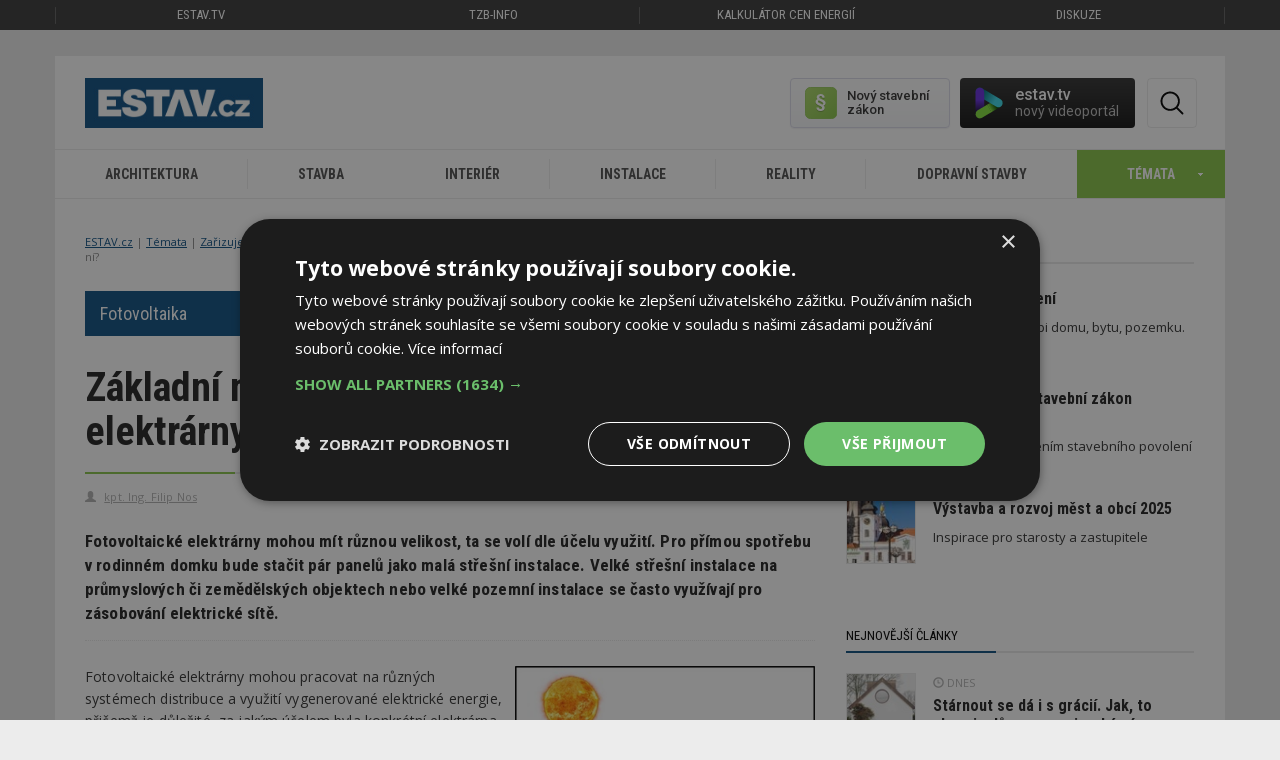

--- FILE ---
content_type: text/html; charset=utf-8
request_url: https://m.estav.cz/cz/6456.fotovoltaika-jak-se-lisi-zarizeni-pro-primou-spotrebu-a-pro-prodej-elektricke-energie-do-site
body_size: 18271
content:
<!DOCTYPE html>
<html lang="cs">
<head>
<meta charset="utf-8">
<title>Základní možnosti připojení fotovoltaické elektrárny. Se sítí nebo bez ní? - ESTAV.cz</title>
<meta name="description" content="Fotovoltaické elektrárny mohou mít různou velikost, ta se volí dle účelu využití. Pro přímou spotřebu v rodinném domku bude stačit pár panelů jako malá střešní instalace. Velké střešní instalace na průmyslových či zemědělských objektech nebo velké pozemní instalace se často využívají pro zásobování elektrické sítě.">
<meta name="keywords" content="Základní možnosti připojení fotovoltaické elektrárny. Se sítí nebo bez ní?">
<meta name="author" content="ESTAV.cz">
<meta name="generator" content="Topinfo CMS, www.topinfocms.cz">
<meta name="robots" content="index, follow, max-snippet:320, max-image-preview:large">
<script type="text/javascript" charset="UTF-8" src="//cdn.cookie-script.com/s/a18169b7ebc2a48052a379a79abfd2bb.js"></script>
<script type="text/javascript">
var TCO = {"lang":"cz","gallery_id":"uzcnyf","cnf":{"mailto":true,"scrollto":true,"toggle":true},"is_mobile":false,"plugins":{"to_top":{"top":"body"}},"page":"6456","dir":""}, lang = TCO.lang;
</script>
<meta content="unsafe-url" name="referrer">
<meta property="og:description" content="Fotovoltaické elektrárny mohou mít různou velikost, ta se volí dle účelu využití. Pro přímou spotřebu v rodinném domku bude stačit pár panelů jako malá střešní instalace. Velké střešní instalace na průmyslových či zemědělských objektech nebo velké pozemní instalace se často využívají pro zásobování elektrické sítě.">
<meta property="og:title" content="Základní možnosti připojení fotovoltaické elektrárny. Se sítí nebo bez ní?">
<meta content="width=device-width, initial-scale=1.0" name="viewport">
<meta property="og:type" content="article">
<meta property="og:url" content="https://m.estav.cz/cz/6456.fotovoltaika-jak-se-lisi-zarizeni-pro-primou-spotrebu-a-pro-prodej-elektricke-energie-do-site">
<meta property="og:site_name" content="ESTAV.cz">
<meta property="og:image" content="https://m.estav.cz/img/_/6456/anotace.jpg">
<link href="/webmanifest.json" rel="manifest">
<link href="/img/sys/icons/apple-touch-icon.png" rel="apple-touch-icon">
<link href="/img/sys/icons/favicon-16x16.png" rel="icon" sizes="16x16" type="image/png">
<link href="/img/sys/icons/favicon-32x32.png" rel="icon" sizes="32x32" type="image/png">
<link href="/favicon.ico" rel="icon">
<link rel="stylesheet" href="https://fonts.googleapis.com/css2?family=Roboto:wght@400;500;600&display=swap" type="text/css">
<link rel="stylesheet" href="/cms/jquery-plugins/fancybox-3.3.5/jquery.fancybox.min.css?1530613902" type="text/css" media="screen">
<style type="text/css">
.gallery-grid .gallery-item { width: 154px; height: 154px }
.gallery-grid .gallery-item-wrap { width: 154px }</style>
<link rel="stylesheet" href="/print.css?1577782399" type="text/css" media="print">
<link rel="stylesheet" href="/project.css?1727899997" type="text/css" media="screen">
<!--[if lt IE 9]>
<script src="/cms/js/html5shiv.min.js?1405238094"></script>
<![endif]-->
<script src="/cms/js/jquery-1.12.4.min.js?1471006091"></script>
<script src="/cms/js/jquery-migrate-1.4.1.min.js?1471005398"></script>
<!--[if lt IE 9]>
<script src="/cms/js/respond.min.js?1395223178"></script>
<![endif]-->
<script src="/cms/bootstrap/current/dist/js/bootstrap.min.js?1550037338"></script>
<script src="/cms/js/main.min.js?1601531056"></script>
<script src="/cms/jquery-plugins/fancybox-3.3.5/jquery.fancybox.min.js?1534855512"></script>
<script src="/cms/js/project_base.min.js?1625128702"></script>
<script src="/cms/jquery-plugins/jquery.scrollTo-min.js?1508395336" async></script>
<script src="/cms/jquery-plugins/jquery.scrolltotop.min.js?1508395191" async></script>
<script src="/cms/js/forms2.js?1705572880"></script>
<script>
var tiforms = {};
</script>
<script src="/cms/jquery-plugins/jquery.validate.min.js?1655071200"></script>
<script src="/cms/jquery-plugins/jquery.validate-topinfo-cs.min.js?1531123561"></script>
<script src="/cms/jquery-plugins/jquery.validate-topinfo.min.js?1550837928"></script>
<script src="https://securepubads.g.doubleclick.net/tag/js/gpt.js" async></script>
<script>
  window.googletag = window.googletag || {cmd: []};
  googletag.cmd.push(function() {
    googletag.pubads().collapseEmptyDivs(true);
    adSlots = [];
    adSlots.push(googletag.defineSlot('/'+'22877978166/20963.3/20963.3.3.16', [[300, 250], 'fluid'], 'div-gpt-ad-209633316').addService(googletag.pubads()));
    adSlots.push(googletag.defineSlot('/'+'22877978166/20963.3/20963.3.3.45', [[300, 600], 'fluid'], 'div-gpt-ad-209633345').addService(googletag.pubads()));
    googletag.pubads().enableSingleRequest();
    googletag.enableServices();
  });
</script>
<script src="/project.min.js?1721887925"></script>
<link rel="alternate" type="application/rss+xml" title="ESTAV.cz" href="//www.estav.cz/rss.xml">
<script type="text/javascript">
var dataLayer=[];
</script>

<script type="text/javascript">
dataLayer = [{"category_name":["\u010cl\u00e1nky","Stavba","Instalace - TZB","Fotovoltaika"],"labels":"","primary_category_name":"Fotovoltaika","company_id":"","author_name":"kpt. Ing. Filip Nos","label_names":"","primary_category_id":"category.90","page_type":"Kapitola","author_id":"author.95","category_id":["article","category.27","category.28","category.90"],"company_name":""}];
</script>

<script type="text/javascript">
(function(w,d,s,l,i){w[l]=w[l]||[];w[l].push({'gtm.start':new Date().getTime(),event:'gtm.js'});var f=d.getElementsByTagName(s)[0],j=d.createElement(s),dl=l!="dataLayer"?'&l='+l:'';j.async=true;j.src='https://www.googletagmanager.com/gtm.js?id='+i+dl;f.parentNode.insertBefore(j,f);})(window,document,'script',"dataLayer","GTM-MC4ZHX");
</script>

</head>
<body class="body" itemscope itemtype="http://schema.org/WebPage">
<noscript><iframe src="https://www.googletagmanager.com/ns.html?id=GTM-MC4ZHX" height="0" width="0" style="display:none;visibility:hidden"></iframe></noscript>
<div id="fb-root"></div>


<div class="container-fluid topmenu no-print">	<nav class="navbar navbar-default" role="navigation">
	  <div class="container">
	  	<div class="row">
		    <!-- Brand and toggle get grouped for better mobile display -->
		    <div class="navbar-header">
		      <button type="button" class="navbar-toggle" data-toggle="collapse" data-target="#bs-example-navbar-collapse-1">
		        <span class="sr-only">Toggle navigation</span>
		        <span class="icon-bar"></span>
		        <span class="icon-bar"></span>
		        <span class="icon-bar"></span>
		      </button>
		    </div>

		    <!-- Collect the nav links, forms, and other content for toggling -->
		    <div class="collapse navbar-collapse" id="bs-example-navbar-collapse-1">
		      <ul class="nav navbar-nav">
		        <li class="first"><a href="https://estav.tv" title="estav.tv – on-line televize pro architekturu, stavbu a bydlení">ESTAV.tv</a></li>
		        <!--<li class="active">--><li><a href="https://www.tzb-info.cz" title="TZB-info - stavebnictví, úspory energií, technická zařízení budov">TZB-info</a></li>
		        <li><a href="https://kalkulator.tzb-info.cz" title="Kalkulátor cen energií - porovnání cen elektřiny a plynu">Kalkulátor cen energií</a></li>
		        <!--<li><a href="https://konference.tzb-info.cz/?utm_source=ESTAV.cz&amp;utm_medium=link-top&amp;utm_campaign=Konference">Konference</a></li>-->
		        <li><a href="https://forum.tzb-info.cz" title="Diskuzní a poradenské fórum TZB-info">Diskuze</a></li>
		      </ul>
		    </div><!-- /.navbar-collapse -->
		  </div>
	  </div><!-- /.container -->
	</nav></div>

<div class="container topbanner"><!-- Reklama neznama vnitrni.horni --></div>

<div class="container page_6456 wrapper sub">

	<!-- menu -->
	<div class="row clearfix no-print"><div class="row">
	<div class="col-sm-12">
		<div id="header-elements">
			<a href="/" id="logo" title="ESTAV.cz – stavebnictví a architektura">ESTAV.CZ</a>
			<div class="button-wrap">
				<span id="btn-search" title="Hledej"><em>Hledat</em></span>
			</div>

          <div id="stavebni-zakon">
 	<a href="/cz/pravo-ve-stavebnictvi"><!-- --></a>
 	<div id="stavebni-zakon-shape"></div>
  <div id="stavebni-zakon-copy">Nový stavební zákon</div>
</div>
<div id="tv-widget">
  <a href="https://estav.tv/" target="_blank"><!-- --></a>
  <div id="tv-shape"></div>
  <div id="tv-copy">estav.tv<span>nový videoportál</span></div>
</div>

		  <div id="searchform">
		    <form action="/cz/search">
		      <fieldset>
		          <label for="searchword" class="no-css">Hledej:</label>
		          <input type="text" id="searchword" name="keyword" title="Zadejte hledaný výraz" placeholder="Zadejte hledaný výraz" />
		          <input type="submit" class="searchbutton" value="Hledej" title="Hledej" />
		      </fieldset>
		    </form>
		  </div>
			<div class="clearfix"><!-- --></div>
		</div>
	</div>
</div>

<div class="row">
	<div class="col-md-12" id="secondnav">
		<nav class="navbar navbar-default" role="navigation"><div class="navbar-header">
          <button type="button" class="navbar-toggle collapsed" data-toggle="collapse" data-target="#nav-category">
            <span class="sr-only">Toggle navigation</span>
            <span class="icon-bar"></span>
            <span class="icon-bar"></span>
            <span class="icon-bar"></span>
          </button>
          <a href="#" class="navbar-brand">Kategorie</a>
        </div><div class="collapse navbar-collapse" id="nav-category"><ul class="nav navbar-nav"><li><a href="/cz/architektura">Architektura<span><!-- --></span></a></li>
<li><a href="/cz/stavba">Stavba<span><!-- --></span></a></li>
<li><a href="/cz/interier">Interiér<span><!-- --></span></a></li>
<li><a href="/cz/instalace">Instalace<span><!-- --></span></a></li>
<li><a href="/cz/reality">Reality<span><!-- --></span></a></li>
<li><a href="/cz/dopravni-stavby">Dopravní stavby<span><!-- --></span></a></li>
<li><a id="toggle-topics"><span>Témata</span></a></li></ul></div></nav>
	</div>
</div>

<div class="clearfix"><!-- --></div>
<div class="row" id="temata-container">
  <a href="/cz/temata" class="morelink">Všechna témata</a>

  <div class="col-sm-6 col-md-3">
    <h4>Sháníme bydlení</h4>
    <ul>
      <li><a href="/cz/jak-koupit-bydleni">Jak koupit bydlení</a></li>
      <li><a href="/cz/druzstevni-bydleni">Družstevní bydlení</a><span>Nové</span></li>
      <li><a href="/cz/najemni-bydleni">Nájemní bydlení</a><span>Nové</span></li>
      <li><a href="/cz/ceny-nemovitosti">Ceny nemovitostí</a><span>Nové</span></li>
    </ul>
    <br />
    <h4>Plánujeme</h4>
    <ul>
      <li><a href="/cz/ergonomie-a-zlaty-rez">Ergonomie a zlatý řez</a></li>
      <li><a href="/cz/stavebnictvi-v-cislech">Stavebnictví v číslech</a></li>
      <li><a href="/cz/pozemky-a-parcely">Pozemky a parcely</a></li>
      <li><a href="/cz/sousede-a-zakony">Sousedé a zákony</a></li>
      <li><a href="/cz/projektova-dokumentace-na-dum">Projektová dokumentace na dům</a><span>Nové</span></li>
      <li><a href="/cz/nova-zelena-usporam">Nová zelená úsporám</a></li>
      <li><a href="/cz/ekonomicka-navratnost-zatepleni">Ekonomická návratnost zateplení</a></li>
      <li><a href="/cz/prukaz-energeticke-narocnosti-budovy">Průkaz energetické náročnosti</a></li>
      <li><a href="/cz/pravo-ve-stavebnictvi">Povolování staveb</a></li>
      <li><a href="/cz/obce-vystavba-a-rozvoj">Výstavba a rozvoj měst a obcí</a><span>Nové</span></li>
    </ul>
  </div>

  <div class="col-sm-6 col-md-3">
    <h4>Stavíme</h4>
    <ul>
    <li><a href="/cz/jak-si-postavit-rodinny-dum">Jak si postavit rodinný dům</a></li>
    <li><a href="/cz/vytyceni-a-zamereni-stavby">Vytyčení a zaměření stavby</a></li>
    <li><a href="/cz/zaklady">Základy stavby</a></li>
    <li><a href="/cz/drevostavby">Dřevostavby</a></li>
    <li><a href="/cz/kominy-pro-novostavby">Komíny pro novostavby</a></li>
    <li><a href="/cz/stavba-kamen-a-krbu">Stavba kamen a krbů</a></li>
    <li><a href="/cz/okna">Okna</a></li>
    <li><a href="/cz/dvere">Dveře</a></li>
    <li><a href="/cz/tepelne-izolace">Tepelné izolace</a></li>
    <li><a href="/cz/tepelne-mosty-v-budovach">Tepelné mosty v budovách</a></li>
   <li><a href="/cz/akustika-bytu-a-domu">Akustika bytů a domů</a></li>
   <li><a href="/cz/stavebni-delici-pricky">Stavební dělicí příčky</a></li>
   <li><a href="/cz/schodiste">Schodiště</a></li>
   <li><a href="/cz/sikme-strechy">Šikmé střechy</a></li>
   <li><a href="/cz/ploche-strechy">Ploché střechy</a></li>
   <li><a href="/cz/studny">Studny</a></li>
   <li><a href="/cz/zahrady-chodniky-ploty-a-terasy">Zahrady, chodníky, ploty a terasy</a></li>
   <li><a href="/cz/pracovni-navody-a-postupy">Pracovní postupy a návody</a></li>
   <li><a href="/cz/pozedni-venec-a-ztuzeni-stavby">Pozední věnec a ztužení stavby</a><span>Nové</span></li>
   <li><a href="/cz/digitalizace-a-robotizace">Digitalizace a robotizace</a><span>Nové</span></li>
    </ul>

  </div>

  <div class="col-sm-6 col-md-3">
 <h4>Zařizujeme a vybavujeme</h4>
    <ul>
      <li><a href="/cz/vytapeni-domu">Vytápění domu a zdroje tepla</a></li>
      <li><a href="/cz/tepelne-cerpadlo">Tepelné čerpadlo</a></li>
      <li><a href="/cz/priprava-teple-vody">Příprava teplé vody</a></li>
      <li><a href="/cz/kanalizace">Kanalizace</a><span>Nové</span></li>
      <li><a href="/cz/fotovoltaika-pro-rodinny-a-bytovy-dum">Fotovoltaika</a></li>
      <li><a href="/cz/stineni-oken">Stínění oken</a></li>
      <li><a href="/cz/vetrani-domu-a-bytu">Větrání domů a bytů</a></li>
      <li><a href="/cz/alergie-a-bydleni">Alergie a bydlení</a></li>
      <li><a href="/cz/jak-zabezpecit-bytovy-dum">Jak zabezpečit bytový dům</a></li>
      <li><a href="/cz/kuchyne">Kuchyně</a></li>
      <li><a href="/cz/zarizovaci-predmety-v-koupelne~1">Zařizovací předměty v koupelně</a></li>
      <li><a href="/cz/sklo-v-interieru">Sklo v interiéru</a><span>Nové</span></li>
      <li><a href="/cz/koberec-jako-podlahova-krytina">Koberec jako podlahová krytina</a></li>
      <li><a href="/cz/barvy-v-interieru">Barvy v interiéru</a></li>
      <li><a href="/cz/kombinovani-barev-v-interieru">Kombinování barev v interiéru</a></li>
      <li><a href="/cz/denni-svetlo-v-interieru">Denní světlo v interiéru</a></li>
      <li><a href="/cz/rostliny-a-budovy">Biofilie: Rostliny, budovy a lidé</a></li>
      <li><a href="/cz/elektroinstalace-pro-dum-a-byt">Elektroinstalace pro dům a byt</a></li>
    </ul>

  </div>

  <div class="col-sm-6 col-md-3">
    <h4>Udržujeme a opravujeme</h4>
    <ul>
      <li><a href="/cz/rekonstrukce-paneloveho-bytu">Rekonstrukce panelového bytu</a></li>
      <li><a href="/cz/inspekce-nemovitosti">Inspekce nemovitostí</a></li>
      <li><a href="/cz/jak-se-pripravit-na-zimu">Příprava staveb na zimu</a></li>
      <li><a href="/cz/problemy-s-kondenzaci-a-plisnemi~1">Problémy s kondenzací a plísněmi</a></li>
      <li><a href="/cz/sanace-vlhkosti-zdi-domu">Sanace vlhkosti zdí domu</a></li>
      <li><a href="/cz/rekonstrukce-kominu">Rekonstrukce komínů</a></li>
      <li><a href="/cz/udrzba-a-cisteni-podlahy">Údržba a čištění podlahy</a></li>
      <li><a href="/cz/recyklace-odpadu">Recyklace odpadů</a></li>
      <li><a href="/cz/smokemanovo-desatero-spravneho-topice">SMOKEMANovo desatero</a></li>
    </ul>

    <h4>Inspirujeme se</h4>
    <ul>
      <li><a href="/cz/architektonicke-inspirace">Architektonické inspirace</a></li>
      <li><a href="/cz/sakralni-stavby">Sakrální stavby</a></li>
      <li><a href="/cz/feng-shui-stavba-zahrada-interier">Feng shui: stavba, zahrada, interiér</a></li>
      <li><a href="/cz/veletrhy-abf">For Pasiv, For Therm, For Wood</a></li>
      <li><a href="/cz/bau-2015">BAU Mnichov</a></li>
      <li><a href="/cz/ish-frankfurt-2015">ISH Frankfurt</a></li>
      <li><a href="/cz/open-house-praha">Open House Praha</a><span>Nové</span></li>
    </ul>
  </div>

</div>
<div class="clearfix"><!-- --></div>
</div>
	<!-- /menu -->

	<!-- articles -->
	<div class="row clearfix">
		<div class="col-sm-12 col-md-8" id="content"><div id="navbox">
<div id="cesta"><ul itemprop="breadcrumb"><li><a href="/" rel="index up up up up">ESTAV.cz</a></li>
<li><a href="/cz/temata" rel="up up up">Témata</a></li>
<li><a href="/cz/zarizujeme-a-vybavujeme" rel="up up">Zařizujeme a vybavujeme</a></li>
<li><a href="/cz/fotovoltaika-pro-rodinny-a-bytovy-dum" rel="up">Fotovoltaika</a></li>
<li>Základní možnosti připojení fotovoltaické elektrárny. Se sítí nebo bez ní?</li></ul></div>
<div class="clear clearfix"><!-- --></div>
</div>
<a href="/cz/fotovoltaika-pro-rodinny-a-bytovy-dum" class="article-tema">
  <span>Fotovoltaika</span> <em>více o tématu</em>
</a>
<h1 class="nadpis">Základní možnosti připojení fotovoltaické elektrárny. Se sítí nebo bez ní?</h1>

<div id="article-detail"><div id="article-content">
<div class="article-meta">
<div class="article-author" title="Autor"><span class="glyphicon glyphicon-user"></span> <span><a href="/cz/kpt-ing-filip-nos">kpt. Ing. Filip Nos</a></span></div>
</div>
<div class="clearfix"></div>
<div class="article-annotation">Fotovoltaické elektrárny mohou mít různou velikost, ta se volí dle účelu využití. Pro přímou spotřebu v&nbsp;rodinném domku bude stačit pár panelů jako malá střešní instalace. Velké střešní instalace na průmyslových či zemědělských objektech nebo velké pozemní instalace se často využívají pro zásobování elektrické sítě.</div>
<div style="float: right; padding-left: 10px;"><a href="/img/_/6456.foto/image001.jpg" class="gallery-pic-wrapper fancybox" data-gpic-id="1" data-gpic-variant="content"><img src="/img/_/6456.foto/content/image001.jpg" title="Obr. č.  1: Zjednodušené schéma ON-GRID fotovoltaického systému" caption="false" width="300" height="224" /><span class="pic-title" style="width: auto; max-width: 300px">Obr. č.  1: Zjednodušené schéma ON-GRID fotovoltaického systému</span></a></div>
<p>Fotovoltaické elektrárny mohou pracovat na různých systémech distribuce a&nbsp;využití vygenerované elektrické energie, přičemž je důležité, za&nbsp;jakým účelem byla konkrétní elektrárna vybudována. Nabízí se několik variant, od zaměření na prodej elektrické energie až po přímé využití v&nbsp;domácnostech či průmyslových provozech.</p>
<p>Hlavní proměnnou je možnost napojení systému do distribuční soustavy. Systémy připojené k&nbsp;distribuční soustavě jsou nazývány ON-GRID a&nbsp;uzavřené systémy bez připojení k&nbsp;soustavě OFF-GRID.</p>
<p>První běžnou aplikací je ON-GRID systém založený na kombinaci přímé spotřeby vyprodukované elektrické energie&nbsp; a&nbsp;případného prodeje přebytků do distribuční sítě. Zjednodušený princip funkce této varianty je znázorněn na obr. č. 1. Druhou ON-GRID aplikací je připojení elektrárny přímo k&nbsp;síti a&nbsp;prodej veškeré vyrobené elektřiny do sítě. V&nbsp;tomto režimu byla připojena většina elektráren postavených v&nbsp;ČR v&nbsp;době tzv. "solárního boomu" v&nbsp;letech 2009 - 2010. Takové elektrárny se však dnes kvůli zrušení podpory pro tento typ připojení a&nbsp;kvůli nízkým cenám silové elektřiny prakticky nevyplatí stavět.</p>
<div style="float: left; padding-right: 10px; padding-bottom: 10px;"><a href="/img/_/6456.foto/image002.jpg" class="gallery-pic-wrapper fancybox" data-gpic-id="2" data-gpic-variant="content"><img src="/img/_/6456.foto/content/image002.jpg" title="Obr. č.  2: Zjednodušené schéma OFF-GRID ostrovního fotovoltaického systému" caption="false" width="300" height="233" /><span class="pic-title" style="width: auto; max-width: 300px">Obr. č.  2: Zjednodušené schéma OFF-GRID ostrovního fotovoltaického systému</span></a></div>
<p>Druhou možností je OFF-GRID systém, který je uzavřený a&nbsp;není napojen do distribuční soustavy, též nazývaný jako ostrovní systém. Vyprodukovaná elektrická energie je přímo spotřebovávána ve spotřebiči (např. vodní čerpadlo) nebo je akumulována v&nbsp;akumulátorech pro další využití. Tento systém je vhodný zejména v&nbsp;objektech, kde je napojení do distribuční sítě komplikované a&nbsp;finančně nákladné (chaty, odlehlé rodinné domy). Princip popisovaného systému je schematicky znázorněn na obr. č. 2.</p>
<p>Poslední systém kombinuje obě výše zmíněné aplikace. Jedná se o&nbsp;ON-GRID systém zaměřený na maximální spotřebu vyprodukované elektrické energie. Prioritou je zde akumulace energie do akumulátorového úložiště, které poté slouží například pro pokrytí okamžité spotřeby v&nbsp;domácnosti. Po úplném nabití akumulátorového úložiště jsou přebytky přímo spotřebovávány např. na vytápění či ohřev vody, popřípadě mohou být poskytnuty do distribuční soustavy. Na takto připojené elektrárny lze u&nbsp;rodinného domu získat příspěvek až 150 000 korun z&nbsp;Nové zelené úsporám.</p>
<div style="float: right; padding-left: 10px;"><a href="/img/_/6456.foto/image003.jpg" class="gallery-pic-wrapper fancybox" data-gpic-id="3" data-gpic-variant="content"><img src="/img/_/6456.foto/content/image003.jpg" title="Obr. č.  3: Zjednodušené schéma ON-GRID hybridního fotovoltaického systému" caption="false" width="300" height="218" /><span class="pic-title" style="width: auto; max-width: 300px">Obr. č.  3: Zjednodušené schéma ON-GRID hybridního fotovoltaického systému</span></a></div>
<p>Rozdělení fotovoltaických elektráren na několik fotovoltaických systémů ovšem není jediným způsobem, jak lze charakterizovat odlišnosti mezi jednotlivými aplikacemi. Nabízí se i&nbsp;další možnosti dělby, například podle instalovaného výkonu, plošné velikosti či podle umístění samotných fotovoltaických panelů. Pro potřeby tohoto článku bude postačující rozdělit aplikace do tří kategorií dle místa realizace doplněných o&nbsp;předpokládané rozmezí instalovaného špičkového výkonu. Dle těchto parametrů lze elektrárny například rozdělit na:</p>
<h2>Malé střešní instalace – malý špičkový výkon</h2>
<p>Jedná se o&nbsp;malé instalace umístěné především na střešních pláštích rodinných domů, chat či jiných objektů, které disponují vhodnou střešní konstrukcí pro umístění solárních panelů (viz Obr. č. 4). Jak již z&nbsp;názvu vyplývá, tyto systémy se vyznačují nízkým výkonem, řekněme do hodnoty 15 kWp.</p>
<p><a href="/img/_/6456.foto/fotolia_82260045_subscription_monthly_m_diyanadimitrova.jpg" class="gallery-pic-wrapper fancybox" data-gpic-id="4" data-gpic-variant="content"><img src="/img/_/6456.foto/content/fotolia_82260045_subscription_monthly_m_diyanadimitrova.jpg" alt="" title="Obr. č.4: Příklad malé střešní instalace Zdroj: Fotolia.com - diyanadimitrova" width="730" height="487" /><span class="pic-title" style="width: auto; max-width: 730px">Obr. č.4: Příklad malé střešní instalace Zdroj: Fotolia.com - diyanadimitrova</span></a></p>
<h2>Velké střešní instalace – střední špičkový výkon</h2>
<p>V&nbsp;této kategorii se již posouváváme od relativně běžných domácích instalací k&nbsp;velkoplošným instalacím zaujímajícím velké plochy střech výrobních hal (viz Obr. č. 5), obchodních center, univerzit apod. V&nbsp;návaznosti na předchozí dělení lze uvést typické výkonnostní rozmezí pro tyto aplikace, a&nbsp;to od 15&nbsp;kWp až do stovek kWp.</p>
<p><a href="/img/_/6456.foto/fotolia_75512748_subscription_monthly_m_sinuswelle.jpg" class="gallery-pic-wrapper fancybox" data-gpic-id="5" data-gpic-variant="content"><img src="/img/_/6456.foto/content/fotolia_75512748_subscription_monthly_m_sinuswelle.jpg" alt="" title="Obr. č.5: Příklad velké střešní instalace - Zdroj: Fotolia.com - Sinuswelle" width="730" height="712" /><span class="pic-title" style="width: auto; max-width: 730px">Obr. č.5: Příklad velké střešní instalace - Zdroj: Fotolia.com - Sinuswelle</span></a></p>
<h2>Pozemní/Volně stojící instalace – velký špičkový výkon</h2>
<p>U pozemních instalací je předpoklad největšího instalovaného výkonu. Pro představu se může jednat o&nbsp;špičkové výkony od stovek kWp až po desítky MWp. Takovéto elektrárny se mohou rozkládat na plochách až desítek hektarů (viz Obr. č. 6). Fotovoltaické panely jsou ustaveny na speciálních konstrukcích připevněných k&nbsp;zemi tak, aby byla zajištěna jejich dostatečná stabilita a&nbsp;vhodné poziční umístění. Pozemky volně stojících elektráren je nutné z&nbsp;bezpečnostních důvodů oplotit, nebo jinak zabezpečit před vstupem nepovolaných osob. [3], [4].</p>
<p><a href="/img/_/6456.foto/fotolia_169516985_subscription_monthly_m_fotoak80.jpg" class="gallery-pic-wrapper fancybox" data-gpic-id="6" data-gpic-variant="content"><img src="/img/_/6456.foto/content/fotolia_169516985_subscription_monthly_m_fotoak80.jpg" alt="" title="Obr. č.6: Příklad pozemní instalace Zdroj: Fotolia.com - fotoak80" width="730" height="547" /><span class="pic-title" style="width: auto; max-width: 730px">Obr. č.6: Příklad pozemní instalace Zdroj: Fotolia.com - fotoak80</span></a></p>
<div class="clear clearfix"><!-- --></div>

</div>

<div id="social">
	<h4 class="arrow">Sdílet / hodnotit tento článek</h4>
	<div id="social-in">
		<a href="#" class="fb-share" onclick="window.open('https://www.facebook.com/sharer/sharer.php?u='+encodeURIComponent(location.href),'facebook-share-dialog','width=626,height=436');return false;" title="Sdílet na Facebooku">?[fb_share]</a>
	    <a href="https://twitter.com/share?url=https%3A%2F%2Fm.estav.cz%2Fcz%2F6456.fotovoltaika-jak-se-lisi-zarizeni-pro-primou-spotrebu-a-pro-prodej-elektricke-energie-do-site" class="twitter" onclick="return !window.open(this.href, 'twitter-share-dialog', 'menubar=no,toolbar=no,resizable=yes,scrollbars=yes,height=626,width=500');" title="Sdílet na Twitteru"><!-- --></a>
	    <!--<a href="https://plus.google.com/share?url=https%3A%2F%2Fm.estav.cz%2Fcz%2F6456.fotovoltaika-jak-se-lisi-zarizeni-pro-primou-spotrebu-a-pro-prodej-elektricke-energie-do-site" class="googleplus" onclick="return !window.open(this.href, 'googleplus-share-dialog', 'menubar=no,toolbar=no,resizable=yes,scrollbars=yes,height=626,width=736');" title="Sdílet na Google+"></a>   -->
		<a href="#" class="add_like" data-oid="6456" id="c129757" title="Článek se mi líbí"><span>0</span></a>
		<div class="clear"></div>
</div>
</div>

<div id="article-nav">
<div><a href="/cz/6450.co-vsechno-obsahuje-bezna-fotovoltaicka-elekrarna-jake-potrebujete-komponenty" class="col-xs-12 col-sm-5 pull-left" id="article-nav-prev"><div>Předchozí kapitola</div>Z čeho se skládá fotovoltaická elektrárna<span><!-- --></span></a>
 <a href="/cz/12978.fotovoltaika-na-bytovem-dome-svj-ma-dve-moznosti-jake-jsou-jejich-vyhody-a-nevyhody-a-jak-funguje-rozuctovani" class="col-xs-12 col-sm-5 pull-right" id="article-nav-next"><div>Následující kapitola</div>Fotovoltaika na bytovém domě: Jednotné odběrné místo nebo komunitní energetika? Jak funguje rozúčtování?<span><!-- --></span></a>
 <div class="clearfix"></div>
</div>
</div>
<div id="article-category">
<h3 class="arrow">Další kapitoly tématu „<a href="/cz/fotovoltaika-pro-rodinny-a-bytovy-dum">Fotovoltaika</a>“</h3>
<ol><li><a href="/cz/5541.solarni-panely-pro-rodinny-dum-vybirame-solarni-panel">Solární panely pro rodinný dům: Vybíráme solární panel</a></li><li><a href="/cz/6444.solarni-energie-pro-rodinny-dum-princip-funkce-fotovoltaickych-elentraren">Solární energie pro rodinný dům: Princip funkce fotovoltaických elektráren</a></li><li><a href="/cz/6159.fotovoltaicka-elektrarna-pro-rodinny-dum-porovnani-dvou-variant">Fotovoltaická elektrárna pro byt nebo rodinný dům. Porovnání dvou variant</a></li><li><a href="/cz/6211.solarni-energie-pro-rodinny-dum-elektrarna-pro-nezavisly-provoz-rodinneho-domu">Solární energie pro rodinný dům: Elektrárna pro nezávislý provoz celého domu</a></li><li><a href="/cz/6450.co-vsechno-obsahuje-bezna-fotovoltaicka-elekrarna-jake-potrebujete-komponenty">Co všechno obsahuje běžná fotovoltaická elektrárna?</a></li><li><span class="active">Základní možnosti připojení fotovoltaické elektrárny. Se sítí nebo bez ní?</span></li><li><a href="/cz/12978.fotovoltaika-na-bytovem-dome-svj-ma-dve-moznosti-jake-jsou-jejich-vyhody-a-nevyhody-a-jak-funguje-rozuctovani">Fotovoltaika na bytovém domě: Jednotné odběrné místo nebo komunitní energetika? Jak funguje rozúčtování?</a></li><li><a href="/cz/6385.jaky-je-vyvoj-fotovoltaiky-v-ceske-republice-a-jak-si-stojime-v-evrope">Jaký je vývoj fotovoltaiky v&nbsp;České republice? A&nbsp;jak si stojíme v&nbsp;Evropě?</a></li><li><a href="/cz/8802.rodinny-dum-s-fotovoltaikou-na-co-dat-pozor-pri-jeho-koupi">Rodinný dům s&nbsp;fotovoltaikou. Na co dát pozor při jeho koupi</a></li><li><a href="/cz/9418.rozumna-navratnost-domaci-fotovoltaiky-pozor-na-spravny-stridac">Rozumná návratnost domácí fotovoltaiky? Pozor na správný střídač</a></li><li><a href="/cz/10774.kolik-elektriny-realne-vyrobi-fotovoltaicka-elektrarna-co-ovlivni-vykon-vasi-elektrarny">Kolik elektřiny reálně vyrobí fotovoltaická elektrárna? Co ovlivní výkon elektrárny?</a></li><li><a href="/cz/11103.jak-skutecne-usetrit-se-solarnim-ohrevem-vody">Jak skutečně ušetřit se solárním ohřevem vody</a></li><li><a href="/cz/11456.soused-mi-chce-zastinit-solarni-panely-jak-lze-situaci-resit-pravnik-radi">Soused mi chce zastínit solární panely. Jak situaci řešit? Právník radí</a></li><li><a href="/cz/12936.jak-se-projevi-komunitni-energetika-na-uctu-za-elektrinu-a-jak-presne-sdileni-elektriny-funguje">Komunitní energetika: Jak se projeví na účtu za elektřinu? Ušetříte? A&nbsp;jak sdílení elektřiny funguje? Podívejte se na příklady</a></li><li><a href="/cz/7279.jak-muze-bytovy-dum-vyuzit-solarni-panely-pro-uspory-ci-vydelat-na-prodeji-energie">Bytový dům může využít solární panely k&nbsp;úsporám či k&nbsp;prodeji energie</a></li></ol>

</div>

<div id="cat-labels-wrapper">
<h2 class="arrow article-related green">Související témata</h2>
<div id="cat-labels">
<a href="/cz/fotovoltaika-pro-rodinny-a-bytovy-dum" class="related-category">Fotovoltaika</a>
<a href="/cz/stavba" class="related-category">Stavba</a>
<a href="/cz/instalace" class="related-category">Instalace - TZB</a>
</div>
</div>  
<h2 class="arrow article-related green">Mohlo by vás zajímat</h2>
<div id="base-article-list" class="object-list">
<div class="object-list-header">
<div class="col-statusbar"><div class="block_statusbar"></div></div>
<div class="col-objects_preview"><div class="block_objects_preview"></div></div>
<div class="col-filters"><div class="block_filters"></div></div>
<div class="col-order"><div class="block_order"></div></div>
<div class="col-variant_switcher"><div class="block_variant_switcher"></div></div>
<div class="col-items_per_page"><div class="block_items_per_page"></div></div>
<div class="col-top_browsing"><div class="block_top_browsing"></div></div>
<div class="clear clearfix"><!-- --></div>

</div>
<div class="object-list-content">
<div class="block_items"><div class="object-item article-item last" id="object-anchor-base-12936"><div class="object-item-in article-item-in"><article>
<a href="/cz/12936.jak-se-projevi-komunitni-energetika-na-uctu-za-elektrinu-a-jak-presne-sdileni-elektriny-funguje" class="article-thumb fli related-article"><span class="img-detail"><img src="/img/_/12936/adobestock_new-africa_tn.jpeg" width="170" height="128" alt="Zdroj: Adobestock – New Africa" title="Zdroj: Adobestock – New Africa" /></span></a>
<div>
<span class="article-meta"><span class="article-date"><span class="glyphicon glyphicon-time"></span> 20. 8. 2024</span></span>
<h2 class="article-heading"><a href="/cz/12936.jak-se-projevi-komunitni-energetika-na-uctu-za-elektrinu-a-jak-presne-sdileni-elektriny-funguje" class="related-article">Komunitní energetika: Jak se projeví na účtu za elektřinu? Ušetříte? A&nbsp;jak sdílení elektřiny funguje? Podívejte se na příklady</a></h2>
<p class="article-excerpt">Od 1.&nbsp;8. 2024 je v&nbsp;ČR možné se zaregistrovat ke sdílení elektřiny neboli komunitní energetice. Ta umožňuje přebytečnou elektřinu z&nbsp;fotovoltaiky použít ke slevě na elektřinu v&nbsp;jiném odběrném místě. Jak toto sdílení funguje a&nbsp;jakým způsobem šetří elektřinu?</p>
<div class="clear clearfix"><!-- --></div>

</div>
</article></div></div><div class="clear clearfix"><!-- --></div>

<div class="object-item article-item last" id="object-anchor-base-12785"><div class="object-item-in article-item-in"><article>
<a href="/cz/12785.fotovoltaicky-kremikovy-clanek-zna-lidstvo-jiz-70-let-ceska-republika-ve-vyrobe-elektriny-ze-slunce-zaostava" class="article-thumb fli related-article"><span class="img-detail"><img src="/img/_/12785.foto/tn3/29062010372.jpg" width="170" height="128" alt="Foto: redakce" title="Foto: redakce" /></span></a>
<div>
<span class="article-meta"><span class="article-date"><span class="glyphicon glyphicon-time"></span> 23. 7. 2024</span></span>
<h2 class="article-heading"><a href="/cz/12785.fotovoltaicky-kremikovy-clanek-zna-lidstvo-jiz-70-let-ceska-republika-ve-vyrobe-elektriny-ze-slunce-zaostava" class="related-article">Fotovoltaický křemíkový článek zná lidstvo již 70 let. Česká republika ve výrobě elektřiny ze slunce zaostává</a></h2>
<p class="article-excerpt">Před více než 70 lety, v&nbsp;roce 1954, představili zástupci amerických Bellových laboratoří světu první prakticky využitelný fotovoltaický článek na bázi křemíku. Co tomu předcházelo? A&nbsp;jak k&nbsp;jeho vývoji přispěl Albert Einstein?</p>
<div class="clear clearfix"><!-- --></div>

</div>
</article></div></div><div class="clear clearfix"><!-- --></div>

<div class="object-item article-item last" id="object-anchor-base-10948"><div class="object-item-in article-item-in"><article>
<a href="/cz/10948.pet-dobrych-duvodu-proc-se-vyplati-poridit-si-fotovoltaiku" class="article-thumb fli related-article"><span class="img-detail"><img src="/img/_/10948/solarni-panely_tn.jpg" width="170" height="128" alt="Zdroj: fotolia, kenny" title="Zdroj: fotolia, kenny" /></span></a>
<div>
<span class="article-meta"><span class="article-date"><span class="glyphicon glyphicon-time"></span> 30. 8. 2022</span></span>
<h2 class="article-heading"><a href="/cz/10948.pet-dobrych-duvodu-proc-se-vyplati-poridit-si-fotovoltaiku" class="related-article">Pět dobrých důvodů, proč se vyplatí pořídit si fotovoltaiku</a></h2>
<p class="article-excerpt">Fotovoltaika zažívá v&nbsp;Česku nebývalý boom. V&nbsp;minulém roce bylo podle Solární asociace instalováno celkem 62 megawattů nových fotovoltaických elektráren, což je o&nbsp;20,6 procenta více než o&nbsp;rok dříve. Největší měrou se na tomto nárůstu podílely drobné střešní instalace na rodinných domech. Soukromníky ke koupi panelů…</p>
<div class="clear clearfix"><!-- --></div>

</div>
</article></div></div><div class="clear clearfix"><!-- --></div>

<div class="object-item article-item last" id="object-anchor-base-9418"><div class="object-item-in article-item-in"><article>
<a href="/cz/9418.rozumna-navratnost-domaci-fotovoltaiky-pozor-na-spravny-stridac" class="article-thumb fli related-article"><span class="img-detail"><img src="/img/_/9418/fotovoltaika_tn.jpg" width="170" height="128" alt="Fotovoltaika na rodinném domě - zdroj: fotolia.com" title="Fotovoltaika na rodinném domě - zdroj: fotolia.com" /></span></a>
<div>
<span class="article-meta"><span class="article-date"><span class="glyphicon glyphicon-time"></span> 10. 3. 2021</span>

<span class="article-labels"><span class="label-green">ESTAV doporučuje</span></span></span>
<h2 class="article-heading"><a href="/cz/9418.rozumna-navratnost-domaci-fotovoltaiky-pozor-na-spravny-stridac" class="related-article">Rozumná návratnost domácí fotovoltaiky? Pozor na správný střídač</a></h2>
<p class="article-excerpt">Zvažujete fotovoltaiku na svém rodinném domě? Jakou bude mít návratnost, záleží i&nbsp;na střídači. Střídač schopný asymetrické dodávky elektřiny je v&nbsp;českých podmínkách klíčový pro zajištění návratnosti domácí fotovoltaické elektrárny. Jak účty za elektřinu ovlivňuje měření po fázích? Podívejte se na jednoduchý příklad…</p>
<div class="clear clearfix"><!-- --></div>

</div>
</article></div></div><div class="clear clearfix"><!-- --></div>

<div class="object-item article-item last" id="object-anchor-base-9253"><div class="object-item-in article-item-in"><article>
<a href="/cz/9253.levnejsi-a-udrzitelna-energie-receptem-muze-byt-energeticke-spolecenstvi-co-to-je" class="article-thumb fli related-article"><span class="img-detail"><img src="/img/_/9253/fotovoltaika_tn.jpg" width="170" height="128" alt="Zdroj: Fotolia.com" title="Zdroj: Fotolia.com" /></span></a>
<div>
<span class="article-meta"><span class="article-date"><span class="glyphicon glyphicon-time"></span> 15. 12. 2020</span></span>
<h2 class="article-heading"><a href="/cz/9253.levnejsi-a-udrzitelna-energie-receptem-muze-byt-energeticke-spolecenstvi-co-to-je" class="related-article">Levnější a&nbsp;udržitelná energie? Receptem může být energetické společenství. Co to je?</a></h2>
<p class="article-excerpt">O snaze decentralizovat českou energetiku se v&nbsp;poslední době mluví čím dál tím více. Jednou z&nbsp;možností, jak jí dosáhnout, je samostatná výroba elektřiny prostřednictvím energetického společenství či komunity. Jejich podoba je v&nbsp;praxi velmi rozmanitá. Mohou vznikat na úrovni bytových domů, sousedských čtvrtí,…</p>
<div class="clear clearfix"><!-- --></div>

</div>
</article></div></div><div class="clear clearfix"><!-- --></div>

<div class="object-item article-item last" id="object-anchor-base-8802"><div class="object-item-in article-item-in"><article>
<a href="/cz/8802.rodinny-dum-s-fotovoltaikou-na-co-dat-pozor-pri-jeho-koupi" class="article-thumb fli related-article"><span class="img-detail"><img src="/img/_/8802/fotovoltaika_tn.jpg" width="170" height="128" alt="© Fotolia.com" title="© Fotolia.com" /></span></a>
<div>
<span class="article-meta"><span class="article-date"><span class="glyphicon glyphicon-time"></span> 21. 8. 2020</span>

<span class="article-labels"><span class="label-green">Expert radí</span></span></span>
<h2 class="article-heading"><a href="/cz/8802.rodinny-dum-s-fotovoltaikou-na-co-dat-pozor-pri-jeho-koupi" class="related-article">Rodinný dům s&nbsp;fotovoltaikou. Na co dát pozor při jeho koupi</a></h2>
<p class="article-excerpt">S fotovoltaickou elektrárnou na střeše rodinného domu se budeme setkávat stále častěji. Jaké jsou podmínky nákupu či prodeje domu vybaveného fotovoltaikou?</p>
<div class="clear clearfix"><!-- --></div>

</div>
</article></div></div><div class="clear clearfix"><!-- --></div>

<div class="object-item article-item last" id="object-anchor-base-7866"><div class="object-item-in article-item-in"><article>
<a href="/cz/7866.solarni-panel-na-nabijeni-mobilu-kdy-se-vyplati-je-setrny-k-zivotnimu-prostredi" class="article-thumb fli related-article"><span class="img-detail"><img src="/img/_/7866/fotovoltaika_tn.jpg" width="170" height="128" alt="Zdroj: Fotolia.com" title="Zdroj: Fotolia.com" /></span></a>
<div>
<span class="article-meta"><span class="article-date"><span class="glyphicon glyphicon-time"></span> 15. 8. 2019</span></span>
<h2 class="article-heading"><a href="/cz/7866.solarni-panel-na-nabijeni-mobilu-kdy-se-vyplati-je-setrny-k-zivotnimu-prostredi" class="related-article">Solární panel na nabíjení mobilu: Kdy se vyplatí? Je šetrný k&nbsp;životnímu prostředí?</a></h2>
<p class="article-excerpt">K napsání tohoto článku mě vedla zmínka, že IKEA k&nbsp;bezdrátové nabíječce telefonu začne přidávat i&nbsp;malý solární panel. Vyplatí se to?</p>
<div class="clear clearfix"><!-- --></div>

</div>
</article></div></div><div class="clear clearfix"><!-- --></div>

<div class="clear clearfix"><!-- --></div>
</div>
</div>
<div class="object-list-footer">
<div class="col-bottom_browsing"><div class="block_bottom_browsing"></div></div>
<div class="clear clearfix"><!-- --></div>

</div>
</div></div>
<div class="gallery gallery-grid" id="uzcnyf">
<div class="gallery-in">
<div class="gallery-grid-row">
<h2 class="gallery-title">Fotogalerie</h2>
<div class="gallery-item-wrap"><div class="gallery-item"><a href="/cz/6456.fotovoltaika-jak-se-lisi-zarizeni-pro-primou-spotrebu-a-pro-prodej-elektricke-energie-do-site/gallery?photo=1" data-pic-id="1" title="Obr. č.  1: Zjednodušené schéma ON-GRID fotovoltaického systému"><img src="/img/_/6456.foto/tn/image001.jpg?1528357148" alt="Obr. č.  1: Zjednodušené schéma ON-GRID fotovoltaického systému" title="Obr. č.  1: Zjednodušené schéma ON-GRID fotovoltaického systému" width="150" height="150" ><span class="gallery-extend"><!-- --></span></a></div></div>
<div class="gallery-item-wrap"><div class="gallery-item"><a href="/cz/6456.fotovoltaika-jak-se-lisi-zarizeni-pro-primou-spotrebu-a-pro-prodej-elektricke-energie-do-site/gallery?photo=2" data-pic-id="2" title="Obr. č.  2: Zjednodušené schéma OFF-GRID ostrovního fotovoltaického systému"><img src="/img/_/6456.foto/tn/image002.jpg?1528357148" alt="Obr. č.  2: Zjednodušené schéma OFF-GRID ostrovního fotovoltaického systému" title="Obr. č.  2: Zjednodušené schéma OFF-GRID ostrovního fotovoltaického systému" width="150" height="150" ><span class="gallery-extend"><!-- --></span></a></div></div>
<div class="gallery-item-wrap"><div class="gallery-item"><a href="/cz/6456.fotovoltaika-jak-se-lisi-zarizeni-pro-primou-spotrebu-a-pro-prodej-elektricke-energie-do-site/gallery?photo=3" data-pic-id="3" title="Obr. č.  3: Zjednodušené schéma ON-GRID hybridního fotovoltaického systému"><img src="/img/_/6456.foto/tn/image003.jpg?1528357148" alt="Obr. č.  3: Zjednodušené schéma ON-GRID hybridního fotovoltaického systému" title="Obr. č.  3: Zjednodušené schéma ON-GRID hybridního fotovoltaického systému" width="150" height="150" ><span class="gallery-extend"><!-- --></span></a></div></div>
<div class="gallery-item-wrap"><div class="gallery-item"><a href="/cz/6456.fotovoltaika-jak-se-lisi-zarizeni-pro-primou-spotrebu-a-pro-prodej-elektricke-energie-do-site/gallery?photo=4" data-pic-id="4" title="Obr. č.4: Příklad malé střešní instalace Zdroj: Fotolia.com - diyanadimitrova"><img src="/img/_/6456.foto/tn/fotolia_82260045_subscription_monthly_m_diyanadimitrova.jpg?1528357148" alt="Obr. č.4: Příklad malé střešní instalace Zdroj: Fotolia.com - diyanadimitrova" title="Obr. č.4: Příklad malé střešní instalace Zdroj: Fotolia.com - diyanadimitrova" width="150" height="150" ><span class="gallery-extend"><!-- --></span></a></div></div>
<div class="clear clearfix"><!-- --></div>

</div>
<div class="gallery-grid-row">
<div class="gallery-item-wrap"><div class="gallery-item"><a href="/cz/6456.fotovoltaika-jak-se-lisi-zarizeni-pro-primou-spotrebu-a-pro-prodej-elektricke-energie-do-site/gallery?photo=5" data-pic-id="5" title="Obr. č.5: Příklad velké střešní instalace - Zdroj: Fotolia.com - Sinuswelle"><img src="/img/_/6456.foto/tn/fotolia_75512748_subscription_monthly_m_sinuswelle.jpg?1528357148" alt="Obr. č.5: Příklad velké střešní instalace - Zdroj: Fotolia.com - Sinuswelle" title="Obr. č.5: Příklad velké střešní instalace - Zdroj: Fotolia.com - Sinuswelle" width="150" height="150" ><span class="gallery-extend"><!-- --></span></a></div></div>
<div class="gallery-item-wrap"><div class="gallery-item"><a href="/cz/6456.fotovoltaika-jak-se-lisi-zarizeni-pro-primou-spotrebu-a-pro-prodej-elektricke-energie-do-site/gallery?photo=6" data-pic-id="6" title="Obr. č.6: Příklad pozemní instalace Zdroj: Fotolia.com - fotoak80"><img src="/img/_/6456.foto/tn/fotolia_169516985_subscription_monthly_m_fotoak80.jpg?1528357148" alt="Obr. č.6: Příklad pozemní instalace Zdroj: Fotolia.com - fotoak80" title="Obr. č.6: Příklad pozemní instalace Zdroj: Fotolia.com - fotoak80" width="150" height="150" ><span class="gallery-extend"><!-- --></span></a></div></div>
<div class="clear clearfix"><!-- --></div>

</div>
</div>
</div>
</div>
		<div class="col-sm-12 col-md-4 no-print" id="panel">
			<div class="panel-body">
			
			<h2 class="arrow">E-book: Příručky ZDARMA!</h2>
<div id="new-panel-article-list" class="row clearfix">

<div class="col-sm-12 article-item">
<div class="article-item-in" style="padding-top:5px">
<a href="/cz/jak-koupit-bydleni?utm_source=ESTAV.cz&utm_medium=link_panel&utm_campaign=jak_koupit_bydleni" class="article-thumb fli">
<span class="img-detail"><img src="/img/sys/bydleni70.jpg" height="70" width="70" alt="Příručka Jak koupit bydlení"></span>
</a>
<h2 class="article-heading"><a href="/cz/jak-koupit-bydleni?utm_source=ESTAV.cz&utm_medium=link_panel&utm_campaign=jak_koupit_bydleni">Jak koupit bydlení</a></h2>
<p>Pomocník při koupi domu, bytu, pozemku.</p>
<div class="clear"></div>
</div>
</div>

<div class="col-sm-12 article-item last">
<div class="article-item-in" style="padding-top:5px">
<a href="/cz/pravo-ve-stavebnictvi?utm_source=ESTAV.cz&utm_medium=link_panel&utm_campaign=jak_na_povoleni_rd#prirucka_povoleni_rd" class="article-thumb fli">
<span class="img-detail"><img src="/img/sys/povoleni70a.jpg" height="70" width="70" alt="Příručka Nový stavební zákon srozumitelně"></span>
</a>
<h2 class="article-heading"><a href="/cz/pravo-ve-stavebnictvi?utm_source=ESTAV.cz&utm_medium=link_panel&utm_campaign=jak_na_povoleni_rd#prirucka_povoleni_rd">Příručka Nový stavební zákon srozumitelně</a></h2>
<p>Poradíme s vyřízením stavebního povolení</p>
<div class="clear"></div>
</div>
</div>

<div class="col-sm-12 article-item last">
<div class="article-item-in" style="padding-top:5px">
<a href="/img/pageflip/inspirace-pro-spravu-mest-a-obci-2025" class="article-thumb fli" target="_blank">
<span class="img-detail"><img src="/img/_/_panel1/vystavba1.jpg" height="70" width="70" alt="Výstavba a rozvoj měst a obcí 2025"></span>
</a>
<h2 class="article-heading"><a href="/img/pageflip/inspirace-pro-spravu-mest-a-obci-2025" target="_blank">Výstavba a rozvoj měst a obcí 2025</a></h2>
<p>Inspirace pro starosty a zastupitele</p>
<div class="clear"></div>
</div>
</div>

</div>
<h2 class="arrow"><a href="/cz/clanky">Nejnovější články</a></h2>
<div><div id="new-panel-article-list" class="object-list">
<div class="object-list-header">
<div class="col-statusbar"><div class="block_statusbar"></div></div>
<div class="col-objects_preview"><div class="block_objects_preview"></div></div>
<div class="col-filters"><div class="block_filters"></div></div>
<div class="col-order"><div class="block_order"></div></div>
<div class="col-variant_switcher"><div class="block_variant_switcher"></div></div>
<div class="col-items_per_page"><div class="block_items_per_page"></div></div>
<div class="col-top_browsing"><div class="block_top_browsing"></div></div>
<div class="clear clearfix"><!-- --></div>

</div>
<div class="object-list-content">
<div class="block_items"><div class="row clearfix"><div class="col-sm-12 article-item last" id="object-anchor-new-panel-14306"><div class="article-item-in">
<a href="/cz/14306.starnout-se-da-i-s-gracii-jak-to-ukazuje-dum-pro-seniorsky-par-v-ghentu" class="article-thumb fli"><span class="img-detail"><img src="/img/_/14306/rodinny-dum_tn2.jpg" width="70" height="70" alt="Foto: Stijn Bollaert" title="Foto: Stijn Bollaert" /></span></a>
<span class="article-meta"><span class="article-date"><span class="glyphicon glyphicon-time"></span> DNES</span></span>
<h2 class="article-heading"><a href="/cz/14306.starnout-se-da-i-s-gracii-jak-to-ukazuje-dum-pro-seniorsky-par-v-ghentu">Stárnout se dá i&nbsp;s grácií. Jak, to ukazuje dům pro seniorský pár v&nbsp;Ghentu</a></h2>
<div class="clear clearfix"><!-- --></div>

</div></div></div><div class="clear clearfix"><!-- --></div>

<div class="row clearfix"><div class="col-sm-12 article-item last" id="object-anchor-new-panel-14301"><div class="article-item-in">
<a href="/cz/14301.platforma-pulse-ohlasuje-dalsi-rocnik-festivalu-vraci-se-do-ostravy-a-chce-ukazat-budoucnost-architektury-a-designu" class="article-thumb fli"><span class="img-detail"><img src="/img/_/14301/pulse-prague_tn2.jpg" width="70" height="70" alt="Foto: Pulse archi a&nbsp;agentura Hero & Outlaw" title="Foto: Pulse archi a&nbsp;agentura Hero & Outlaw" /></span></a>
<span class="article-meta"><span class="article-date"><span class="glyphicon glyphicon-time"></span> VČERA</span></span>
<h2 class="article-heading"><a href="/cz/14301.platforma-pulse-ohlasuje-dalsi-rocnik-festivalu-vraci-se-do-ostravy-a-chce-ukazat-budoucnost-architektury-a-designu">Platforma PULSE ohlašuje další ročník festivalu, vrací se do Ostravy a&nbsp;chce ukázat budoucnost architektury a&nbsp;designu</a></h2>
<div class="clear clearfix"><!-- --></div>

</div></div></div><div class="clear clearfix"><!-- --></div>

<div class="row clearfix"><div class="col-sm-12 article-item last" id="object-anchor-new-panel-14302"><div class="article-item-in">
<a href="/cz/14302.penova-nebo-latexova-matrace" class="article-thumb fli"><span class="img-detail"><img src="/img/_/14302/20260120131350_pexels-photo-2631746.jpeg.jpg_tn2.jpg" width="70" height="70" alt="Zdroj: Pexels" title="Zdroj: Pexels" /></span></a>
<span class="article-meta"><span class="article-date"><span class="glyphicon glyphicon-time"></span> VČERA</span>
 <span class="article-firemni"><span class="glyphicon glyphicon-briefcase"></span> Firemní</span></span>
<h2 class="article-heading"><a href="/cz/14302.penova-nebo-latexova-matrace">Pěnová nebo latexová matrace?</a></h2>
<div class="clear clearfix"><!-- --></div>

</div></div></div><div class="clear clearfix"><!-- --></div>

<div class="clear clearfix"><!-- --></div>
</div>
</div>
<div class="object-list-footer">
<div class="col-bottom_browsing"><div class="block_bottom_browsing"></div></div>
<div class="clear clearfix"><!-- --></div>

</div>
</div></div>
<div class="reklama_wrapper">
<div class="reklama">REKLAMA</div>

<div style="max-width: 300px">
<div class="bbm-banner embed-responsive bbm-banner-border" style="padding-bottom: 83.33%">
<div id="div-gpt-ad-209633316" class="embed-responsive-item"> </div>
</div>
</div>
</div>

<div class="textova_reklama">
<!-- Reklama neznama panel.text.1 -->
</div>

<div class="reklama_wrapper">
<!-- Reklama neznama panel.2 -->
</div>

<div><!-- --></div>

<div><!-- --></div>

<!--<div>{#GEN.tzb_articles}</div>-->

<div class="reklama_wrapper" id="reklama_fixed">

<div class="reklama">REKLAMA</div>

<div style="max-width: 300px">
<div class="bbm-banner embed-responsive bbm-banner-border" style="padding-bottom: 200.00%">
<div id="div-gpt-ad-209633345" class="embed-responsive-item"> </div>
</div>
</div>
</div>

<!-- Sekce category.90 -->

			</div>
		</div>
	</div>
	<!-- /articles -->

	<div id="levitator-wrapper">
		<div id="levitator-centered-block">
			<div id="ad-levitator-left"><!-- Reklama neznama levitator.left --></div>
			<div id="ad-levitator-right"><!-- Reklama neznama levitator.right --></div>
		</div>
  </div>

	<!-- footer banner -->
	<div class="row clearfix fullwidthbanner-wrapper">
		<div class="bottombanner">
			<!-- Reklama neznama vnitrni.dolni -->
		</div>
	</div>
	<div class="row clearfix fullwidthbanner-wrapper">
		<div class="bottombanner">
			<!-- Reklama neznama vnitrni.dolni2 -->
		</div>
	</div>
	<!-- /footer banner -->

	<!-- bottomboxes -->
	<div id="bottom-boxes" class="no-print"><div class="col-sm-12 bottombox">
	<h2 class="arrow green">Nejčtenější články<span><!-- --></span></h2>
	<div class="bottombox-in">
		<div><div id="top-bottom-article-list" class="object-list">
<div class="object-list-header">
<div class="col-statusbar"><div class="block_statusbar"></div></div>
<div class="col-objects_preview"><div class="block_objects_preview"></div></div>
<div class="col-filters"><div class="block_filters"></div></div>
<div class="col-order"><div class="block_order"></div></div>
<div class="col-variant_switcher"><div class="block_variant_switcher"></div></div>
<div class="col-items_per_page"><div class="block_items_per_page"></div></div>
<div class="col-top_browsing"><div class="block_top_browsing"></div></div>
<div class="clear clearfix"><!-- --></div>

</div>
<div class="object-list-content">
<div class="block_items"><div class="row"><div class="col-md-4 article-item" id="object-anchor-top-bottom-14189"><div class="article-item-in">
<a href="/cz/14189.studie-britove-zatepluji-ale-pro-spotreba-energii-v-domech-neklesa" class="article-thumb fli"><span class="img-detail"><img src="/img/_/14189/adobestock_562242519-teamjackson_tn2.jpeg" width="70" height="70" alt="Zdroj: Adobestock – teamjackson" title="Zdroj: Adobestock – teamjackson" /></span></a>
<span class="article-meta"><span class="article-date"><span class="glyphicon glyphicon-time"></span> 31. 12. 2025</span></span>
<h2 class="article-heading"><a href="/cz/14189.studie-britove-zatepluji-ale-pro-spotreba-energii-v-domech-neklesa">Studie: Britové zateplují, ale spotřeba energií v&nbsp;domech neklesá</a></h2>
<div class="clear clearfix"><!-- --></div>

</div></div>
<div class="col-md-4 article-item" id="object-anchor-top-bottom-14187"><div class="article-item-in">
<a href="/cz/14187.kabinky-z-preklizky-pro-lidi-bez-domova-maly-projekt-s-velkym-vyznamem" class="article-thumb fli"><span class="img-detail"><img src="/img/_/14187/wachtkammer_tn2.jpg" width="70" height="70" alt="Foto: Michelle Urbiztondo" title="Foto: Michelle Urbiztondo" /></span></a>
<span class="article-meta"><span class="article-date"><span class="glyphicon glyphicon-time"></span> 2. 1. 2026</span></span>
<h2 class="article-heading"><a href="/cz/14187.kabinky-z-preklizky-pro-lidi-bez-domova-maly-projekt-s-velkym-vyznamem">Kabinky z&nbsp;překližky pro důstojné přečkání zimy bez domova. Malý projekt s&nbsp;velkým významem</a></h2>
<div class="clear clearfix"><!-- --></div>

</div></div>
<div class="col-md-4 article-item" id="object-anchor-top-bottom-14188"><div class="article-item-in">
<a href="/cz/14188.alpsky-bivak-ukazuje-cesty-architekture-budoucnosti-digitalne-navrzeny-digitalne-vyrobeny" class="article-thumb fli"><span class="img-detail"><img src="/img/_/14188/bivak_tn2.jpg" width="70" height="70" alt="Foto: Carlo Ratti Associati" title="Foto: Carlo Ratti Associati" /></span></a>
<span class="article-meta"><span class="article-date"><span class="glyphicon glyphicon-time"></span> 7. 1. 2026</span></span>
<h2 class="article-heading"><a href="/cz/14188.alpsky-bivak-ukazuje-cesty-architekture-budoucnosti-digitalne-navrzeny-digitalne-vyrobeny">Alpský bivak: Digitálně navržený, digitálně vyrobený. Zjeví se, jen když je potřeba pomoci</a></h2>
<div class="clear clearfix"><!-- --></div>

</div></div><div class="clear clearfix"><!-- --></div>
</div>
</div>
</div>
<div class="object-list-footer">
<div class="col-bottom_browsing"><div class="block_bottom_browsing"></div></div>
<div class="clear clearfix"><!-- --></div>

</div>
</div></div>
	</div>
</div>

<div class="col-sm-4 bottombox hidden">
	<h2 class="arrow green">Oblíbené blogy<span><!-- --></span></h2>
	<div class="bottombox-in">
		<div>{**CATALOG._obj[max_length_description=80&amp;view=list-short&amp;list_template=short&amp;block_prefix=top-].article}</div>
	</div>
</div>

<div class="col-sm-4 bottombox hidden">
	<h2 class="arrow green">Kde se diskutuje<span><!-- --></span></h2>
	<div class="bottombox-in">
		<div>{**CATALOG._obj[max_length_description=80&amp;items_per_page=2&amp;view=list-short&amp;list_template=short&amp;block_prefix=top-].article}</div>
	</div>
</div>

<div class="clearfix"><!-- --></div></div>
	<!-- /bottomboxes -->

	<!-- footer -->
	<div class="col-sm-12 no-print" id="footer">
<div id="footer-in">
<div class="col-sm-4 footer-box">
<h3>ESTAV.cz</h3>
<div class="row">
<div class="col-sm-12 col-md-6">
<ul>
<li><a href="/cz/inzerce-na-portalu">Inzerce na portálu</a></li>
<li><a href="/cz/o-portalu-estav-cz">O portálu ESTAV.cz</a></li>
<li><a href="/cz/kontakty">Kontakty</a></li>
<li><a href="/cz/napiste-nam">Napište nám</a></li>
</ul>
</div>
<div class="col-sm-12 col-md-6">
<ul>
<li><a href="/cz/podminky-uzivani">Podmínky užívání portálu</a></li>
<li><a href="/cz/ochrana-osobnich-udaju-gdpr">GDPR</a></li>
<li><a href="/cz/export">RSS</a></li>
<!--<li><a href="/cz/zasady-pouzivani-souboru-cookie" title="Nastavení souborů cookie">Cookies</a></li>-->
<li><a href="javascript:void(0)" id="csconsentlink">Nastavení cookies</a></li>
</ul>
</div>
</div>
</div>
<div class="col-sm-4 footer-box social">
<h3>Sociální sítě</h3>

<div id="links">
	<a href="https://www.facebook.com/estavportal" class="facebook link" target="_blank">Facebook</a>
	<!--<a href="https://twitter.com/ESTAVportal" class="twitter link" target="_blank">Twitter</a>
	<a href="https://plus.google.com/+EstavCzPortal" class="googleplus link" target="_blank">Google+</a>-->
	<a href="https://www.youtube.com/TZBinfo" class="youtube link" target="_blank">Youtube</a>
</div>

<a href="https://www.webarchiv.cz/cs/certifikovano" class="webarchiv" onclick="return !window.open(this, 'kod', 'toolbar=no, menubar=no, directories=no, resizable=yes, status=no, width=600, height=430, top=200, left=50')"><img title="STRÁNKY ARCHIVOVÁNY NÁRODNÍ KNIHOVNOU ČR" style="border:none" oncontextmenu="return false" src="/img/sys/ico_webarchiv.png" width="76" height="76" /></a>
<div class="clear"><!-- --></div>

<div id="version-switcher"><a href="https://m.estav.cz/r?r=https%3A%2F%2Fm.estav.cz%2F%3Fmobile_version%3D1" data-href="https://m.estav.cz/" id="switch_version" title="Přepnout na mobilní verzi">Přepnout na mobilní verzi</a></div>

</div>
<div class="col-sm-4 footer-box">
	<h3>E-mailový zpravodaj</h3>
	<p>Přihlašte se k odběru e-mailového zpravodaje a nic Vám neunikne. <a href="/cz/e-mailovy-zpravodaj-portalu-estav-cz" class="green">Více o zpravodaji</a> ››</p>
	<div><noscript><div class="warning">JAVASCRIPT IS REQUIRED FOR THE FOLLOWING FORM!!!</div></noscript></div><form action="/cz/e-mailovy-zpravodaj?odeslano=1" name="vp" method="post">
  <input type="hidden" name="serial" value="1769216295VT8761" />
  <input type="hidden" name="action" value="submit" />
  <input placeholder="ZADEJTE VÁŠ EMAIL ..." class="form-control required email" id="fid_email" title="E-mail" data-msg="Vyplňte prosím správný e-mail" type="text" name="email" value="" /> <sup><img class="no-css" src="/img/sys/required.gif" alt="required" title="required" /></sup>
  <input type="submit" value="Přihlásit" class="button-prihlasit" />
<span id="form-utiilj"><!-- --></span></form>
<div id="email_error"></div>
</div>
</div>
</div>
<div class="col-sm-12" id="footer-info">
<div class="col-sm-6 pull-left">&copy; Copyright <a href="http://www.topinfo.cz" target="_blank">Topinfo s.r.o.</a> 2014-2026, všechna práva vyhrazena | ISSN 1801-4399</div>
<div class="col-sm-6"><span class="pull-right no-print"><a href="https://www.topinfo.cz/" class="cmslink" onclick="return!window.open(this.href);" title="Digitální řešení pro váš růst">Topinfo DIGITAL</a></span></div>
<div class="clearfix"><!-- --></div>
</div>
<div class="col-sm-12" id="footer-copyright">Portál ESTAV.cz využívá zpravodajství ČTK, jehož obsah je chráněn autorským zákonem. Přepis, šíření či další zpřístupňování tohoto obsahu či jeho části veřejnosti, a to jakýmkoliv způsobem, je bez předchozího souhlasu ČTK výslovně zakázáno.</div>
<p></p>

	<!-- /footer -->

	<div id="rollover" class="no-print">
	<!-- Reklama neznama vnitrni.rollover -->
	</div>

	<div id="rollband" class="no-print">
	<!-- Reklama neznama vnitrni.rollband -->
	</div>

</div><!-- /container -->

<a href="https://www.toplist.cz"><script language="JavaScript" type="text/javascript">
<!--
document.write('<img src="https://toplist.cz/dot.asp?id=25322&http='+
escape(document.referrer)+'&t='+escape(document.title)+
'&wi='+escape(window.screen.width)+'&he='+escape(window.screen.height)+'&cd='+
escape(window.screen.colorDepth)+'" width="1" height="1" border=0 alt="TOPlist" />');
//--></script><noscript><img src="https://toplist.cz/dot.asp?id=25322" border="0"
alt="TOPlist" width="1" height="1" /></noscript></a>

<script>
  googletag.cmd.push(function() { googletag.display(adSlots[0]); });
</script>

<!-- (C)2000-2015 Gemius SA - gemiusAudience / estav.cz / Ostatni -->
<script type="text/javascript">
<!--//--><![CDATA[//><!--
var pp_gemius_identifier = 'bVbgGwud974DHcJI4pUE5ZRLj1OiLSd_A1Suxq57CUT.x7';
// lines below shouldn't be edited
function gemius_pending(i) { window[i] = window[i] || function() {var x = window[i+'_pdata'] = window[i+'_pdata'] || []; x[x.length]=arguments;};};
gemius_pending('gemius_hit'); gemius_pending('gemius_event'); gemius_pending('pp_gemius_hit'); gemius_pending('pp_gemius_event');
(function(d,t) {try {var gt=d.createElement(t),s=d.getElementsByTagName(t)[0],l='http'+((location.protocol=='https:')?'s':''); gt.setAttribute('async','async');
gt.setAttribute('defer','defer'); gt.src=l+'://spir.hit.gemius.pl/xgemius.js'; s.parentNode.insertBefore(gt,s);} catch (e) {}})(document,'script');
//--><!]]>
</script>
<script type="text/javascript"><!--
$(function(){(function(){var sets={minWidth:50,minHeight:50},clAL=function(current,previous){$('iframe',arguments[0].current.$content).data('ready',0);},clAS=function(current,previous){$('iframe',arguments[0].current.$content).get(0).contentWindow.document.location.hash+='';};sets.live=false;$('a.fancybox').each(function(){var $obj=$(this),fset={},fdset=$obj.data('fancybox-sets');if(window.TCO&&TCO.gallery_id&&$obj.data('gpic-id')){var $gobj=$('#'+TCO.gallery_id+' a[data-pic-id="'+$obj.data('gpic-id')+'"]');if($gobj.length){$obj.on('click',function(){$gobj.trigger('click.ext');return false;});return;}}
$.extend(fset,sets);if(typeof(fdset)==='object'){$.extend(fset,fdset);}
if($obj.hasClass('iframe')){fset.type='iframe';}
if(fset.type==='iframe'&&$obj.attr('href').indexOf('#')>=0){fset.afterLoad=clAL;fset.afterShow=clAS;}
$obj.fancybox(fset);});})();var form_options={"lang":"cz","serial_settings":{},"id_prefix":"fid_","tr":{"nelze_pridat_prazdnou_hodnotu":"Pr\u00e1zdnou hodnotu nelze p\u0159idat","file_input_preview":"N\u00e1hled","form_expired":"Platnost formul\u00e1\u0159e vypr\u0161ela, str\u00e1nka mus\u00ed b\u00fdt obnovena.","hodnota_existuje":"Vybran\u00e1 hodnota ji\u017e v seznamu existuje","opravdu_smazat":"Opravdu smazat?","download":"St\u00e1hnout","smazat":"Smazat","kopirovat_obsah_confirm":"Na\u010d\u00edst upout\u00e1vku z obsahu? P\u016fvodn\u00ed bude p\u0159eps\u00e1na!","ext_data_empty_confirm":"Prim\u00e1rn\u00ed kl\u00ed\u010d nebyl nalezen v extern\u00edch datech, chcete vypr\u00e1zdnit v\u0161echny z\u00e1visl\u00e9 hodnoty?","zmeny_po_ulozeni":"zm\u011bny se projev\u00ed a\u017e po ulo\u017een\u00ed","presunout":"P\u0159esunout","thumbnail":"N\u00e1hled"},"cms_img_path":"\/cms\/img","project_dir":"\/","page":"6456","sprava":""};form_options['form']=$('#form-utiilj').parents('form');tiforms['newsletter.form']=new Forms2(form_options);tiforms['newsletter.form'].form.data('forms',tiforms['newsletter.form']);tiforms['newsletter.form'].form.data('form-id','form-utiilj');tiforms['newsletter.form'].form.on('click','a.fancybox-live',function(){ti_lightbox.open(this.href);return false;});tiforms["newsletter.form"].validator=tiforms["newsletter.form"].form.validate({"errorLabelContainer":$('#email_error'),"unhighlight":function(element,errorClass,validClass){var obj=$(element);if(obj.hasClass(errorClass)){var wrapper=obj.closest("tr:not(.inline-checkboxes tr)");var err=wrapper.find("label.error");var msg_ok=err.siblings("span.form-item-ok");if(!msg_ok.length){err.after('<span class="form-item-ok"><strong>OK</strong></span>');}
else{msg_ok.show();}
wrapper.removeClass(errorClass);$("tr",wrapper).removeClass(errorClass);}
obj.removeClass(errorClass).addClass(validClass);},"ignore":"[type=hidden]:not(.validate_hidden)","invalidHandler":function(form,validator){if(validator.numberOfInvalids()){var ell=$(validator.errorList[0].element);if(ell.is('select:hidden')){ell=ell.siblings('div.chosen-container');}
$(window).scrollTop(ell.offset().top-$(window).height()/2);}},"errorPlacement":function(error,element){var wrapper=element.closest("tr:not(.inline-checkboxes tr)");var err_element=$(".ti-validator-error",wrapper);if(!err_element.length){err_element=element.siblings(".ti-validator-error");}
if(err_element.length){err_element.replaceWith(error);}else{error.insertAfter(element);}},"highlight":function(element,errorClass,validClass){var obj=$(element).addClass(errorClass).removeClass(validClass);var wrapper=obj.closest("tr:not(.inline-checkboxes tr)");wrapper.addClass(errorClass).show();if(wrapper.is(":hidden")){var block=wrapper.closest('[class$="-box"]:hidden');if(block.length){block.prev().trigger('click');}}
var msg_ok=wrapper.find("label.error").siblings("span.form-item-ok");if(msg_ok.length){msg_ok.hide();}}});tiforms['newsletter.form'].onload();(function(){var obj=$('#form-utiilj').parents('form').find('input[name="serial"]');if(obj.length)obj.after('<'+'input type="hidden" name="t2166" value="15" />');})();$("#switch_version").on("click",function(){var a=new Date;a.setTime(a.getTime()+7776000000);document.cookie="mobile=1;expires="+a.toUTCString()+";path=/";if($(this).data("href")){document.location.href=$(this).data("href");}else{document.location.reload();}
return false;});$('#searchword').each(function(){var text_alert='Nebyl zadán výraz pro vyhledávání!';var search_input=$(this);search_input.parents('form').bind('submit',function(){if(search_input.val()==''){alert(text_alert);return false;}
return true;});});initLike(["c129757"])});
// --></script>
</body>
</html>
